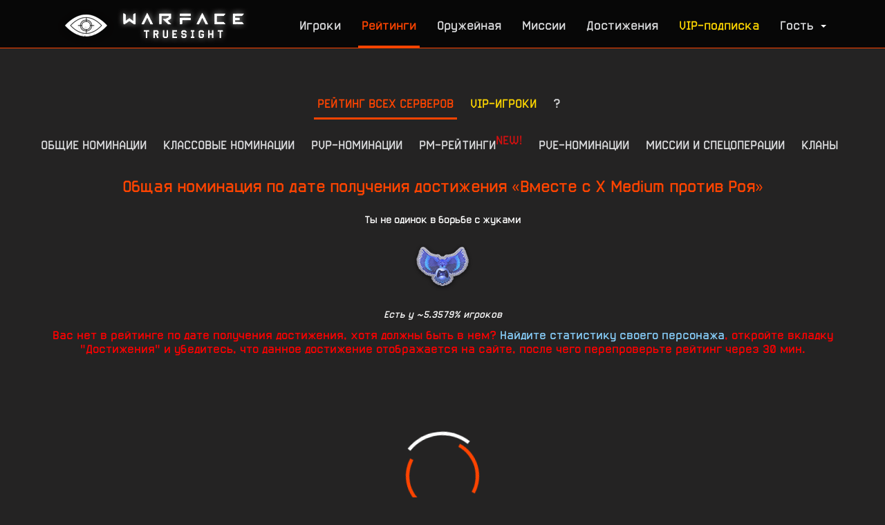

--- FILE ---
content_type: text/html; charset=UTF-8
request_url: https://wfts.su/top/achievements/13133
body_size: 12020
content:

<!DOCTYPE html>
<html>

<head>
	<meta charset="utf-8">
	<title>Warface TrueSight | Общая номинация по дате получения достижения «Вместе с X Medium против Роя»</title>
	<meta name="viewport" content="width=device-width, initial-scale=1.0, user-scalable=yes">
	<meta name="description" content="Warface TrueSight | Общая номинация по дате получения достижения «Вместе с X Medium против Роя»">
	<meta http-equiv="X-UA-Compatible" content="IE=edge">
	<meta http-equiv="cleartype" content="on">
	<meta name="MobileOptimized" content="320">
	<meta name="HandheldFriendly" content="True">
	<meta name="apple-mobile-web-app-capable" content="yes">
	<meta name="keywords" content="wfstats, wf stats, tracker, трекер, warface, true, sight, truesight, wf, stats, статистика игроков, стата, песок, профиль, шпион, api, ливы, фарм, песочница, элез, youtube, стат, рейтинг, truesite, tru site, тру, сайт, трусайт, тру сайт, варфейс">
	<meta property="og:site_name" content="Warface TrueSight">
	<meta property="og:description" content="Веб-сервис поиска расширенной статистики игроков Warface: PvP- и PvE-показатели, достижения, рейтинги и многое другое!">
	<meta property="og:image" content="https://cdn.wfts.su/ban3.jpg?1">
	<link type="image/x-icon" rel="shortcut icon" href="/favicon3.ico">
	<link type="text/css" rel="stylesheet" href="/css/style.css?5974">
	<link type="text/css" rel="stylesheet" href="/css/mobile-nav.css?6">
	<meta name="yandex-verification" content="1d73da2aa9a87db2" />
	<!-- Yandex.RTB -->
<script>window.yaContextCb=window.yaContextCb||[]</script>
<script src="https://yandex.ru/ads/system/context.js" async></script>
	<script src="https://ajax.googleapis.com/ajax/libs/jquery/2.2.2/jquery.min.js?1"></script>
	<script src="/js/AJAX.js?1"></script>
	<script src="/js/atom.js?1"></script>
	<script src="/js/LibCanvas.js?1"></script>
	<script src="/js/slideout.min.js?1"></script>
	<script src="/js/slideout-settings.js?4"></script>
	<script src="/js/responsiveslides.min.js?1"></script>
	<script src="/js/responsiveslides-settings.js?1"></script>
	<script src="/js/alerts.js?6"></script>
	<!--[if IE]>
	<script src="http://html5shiv.googlecode.com/svn/trunk/html5.js"></script>
	<![endif]-->
	<script src="//vk.com/js/api/openapi.js?140"></script>
	<script src="/js/mobile-nav.js?5" defer></script>
	
</head>

<body class="has-mobile-nav">
	<header>
		<div class="header-inner">
			<a class="brand" href="/"><img style="margin-top:-2%" src="/wfts.png" alt="Warface TrueSight"></a>

			<nav>
				<ul class="navigation-links nouser">
					<li><a href="/search" title="Поиск игроков и просмотр статистики">Игроки</a></li>
					<!--<li><a href="/clans" title="Кланы" style="color: #FFD700;">Кланы</a></li>-->
					<li><a href="/top/" title="Рейтинги по различным номинациям" class="active">Рейтинги</a></li>
					<li><a href="/armory" title="Оружие">Оружейная</a></li><li><a href="/missions" title="Миссии и спецоперации">Миссии</a></li>
					<li><a href="/achievements" title="Достижения Warface и рейтинги по их получнению среди игроков">Достижения</a></li>
					<li><a href="/vip" style="color: #FFD700 !important;" title="Приобрести VIP-подписку">VIP-подписка</a></li>
					<li><a class="js-slideout-toggle toggleMenu"><span>Гость<b class="caret"></b></span><span>Меню</span></a></li>
				</ul>
			</nav>
		</div>

	</header>
	<nav id="menu" class="slideout-menu" style="display: none;">

 		<section class="menu-section">
			<div class="menu-section-title">Вы вошли как гость</div>
			<ul class="menu-section-list">
				 <li><a href="/login" style="display: inline-block;">Вход</a> | <a href="/signup" style="display: inline-block;">Регистрация</a></li>
			</ul>
		</section>

		<section class="menu-section">
			<div class="menu-section-title">Разделы сайта</div>
			<ul class="menu-section-list">
				<li><a href="/">Главная</a></li>
				<li><a href="/search">Поиск статистики</a></li>
				<li><a href="/clan_search">Поиск кланов</a></li>
				<li><a href="/vip" style="color: #FFD700 !important;">VIP-подписка</a></li>
				<li><a href="/compare">Сравнение игроков</a></li>
				<li><a href="/match" style="color: #FFD700 !important;">Поиск по соответствию</a></li>
				<li><a href="/top/">Рейтинги игроков</a></li>
				<!-- <li><a href="/clans" style="color: #FFD700 !important;">Кланы</a></li>-->
				<li><a href="/missions">Миссии на сегодня</a></li>
				<li><a href="/maps">Карты</a></li>
				<li><a href="/armory">Оружейная</a></li>
				<li><a href="/operations">Спецоперации</a></li>
				<li><a href="/achievements">Достижения</a></li>
				<li><a href="/vip_players">VIP-игроки</a></li>
			</ul>
		</section>

		<section class="menu-section">
			<div class="menu-section-title">Рейтинги игроков</div>
			<ul class="menu-section-list">
				<li class="subtitle">Общие номинации</li>
				<li><a href="/top/rank">По опыту игры</a></li>
				<li><a href="/top/damage">По нанесенному урону</a></li>
				<li><a href="/top/undead">По воскрешаемости</a></li>

				<li class="subtitle">Классовые номинации</li>
				<li><a href="/top/ammo_restored">По пополненному БП</a></li>
				<li><a href="/top/heal">По восстановленным ОЗ</a></li>
				<li><a href="/top/resurrects">По реанимациям</a></li>
				<li><a href="/top/repair">По восстановленным ОБ</a></li>
				<li><a href="/top/claymore">По убийствам минами</a></li>

				<li class="subtitle">PvP-номинации</li>
				<li><a href="/top/pvpkills">По убийствам</a></li>
				<li><a href="/top/pvpkd">По соотношению У/С</a></li>
				<li><a href="/top/pvpstreak">По лучшей серии убийств</a></li>
				<li><a href="/top/pvpmelee">По убийствам в ближнем бою</a></li>
				<li><a href="/top/pvptks">По убийствам союзников</a></li>
				<li><a href="/top/pvpdeaths">По смертям</a></li>
				<li><a href="/top/pvpwins">По победам</a></li>
				<li><a href="/top/pvploses">По поражениям</a></li>
				<li><a href="/top/pvpkicked">По исключениям из боя</a></li>
				<li><a href="/top/pvpleaves">По покинутым боям</a></li>

				<li class="subtitle">PvE-номинации</li>
				<li><a href="/top/pvekills">По убийствам</a></li>
				<li><a href="/top/pvekd">По соотношению У/С</a></li>
				<li><a href="/top/pvestreak">По лучшей серии убийств</a></li>
				<li><a href="/top/pvemelee">По убийствам в ближнем бою</a></li>
				<li><a href="/top/pvetks">По убийствам союзников</a></li>
				<li><a href="/top/pvedeaths">По смертям</a></li>
				<li><a href="/top/pvewins">По пройденным миссиям</a></li>
				<li><a href="/top/pvekicked">По исключениям из миссий</a></li>
				<li><a href="/top/usedcoins">По использованным знакам</a></li>

				<li class="subtitle">Кланы</li>
				<li><a href="/top/old_clans">Старейшие кланы</a></li>
			</ul>
		</section>

		<section class="menu-section">
			<div class="menu-section-title">Связанные ссылки</div>
			<ul class="menu-section-list">
				<li><a href="/donate">Поддержать проект</a></li>
				<li><a href="https://vk.com/wfts_official" target="_blank">TrueSight ВКонтакте</a></li>
			</ul>
		</section>

	</nav>

	<div class="screencover" id="screencover_error" style="display: none;">
		<div class="floater"></div>
		<div class="alert" id="alert_error">

			<div class="alert-message">
				<span id="error_text"></span>
			</div>

			<div class="alert-response" id="alert_response_buttons">
				<a class="btn" id="alert_accept" onclick="closealert()">Принять</a>
			</div>

		</div>
	</div>



	
	<div class="content">
	    <div class="content-inner">
<div style='max-height: 120px; max-width: 850px; overflow: hidden; padding: 10px; position: relative; margin: 0 auto; margin-bottom: 10px'>
<!-- Yandex.RTB R-A-272616-16 -->
<div id="yandex_rtb_R-A-272616-16"></div>
<script>
window.yaContextCb.push(()=>{
	Ya.Context.AdvManager.render({
		"blockId": "R-A-272616-16",
		"renderTo": "yandex_rtb_R-A-272616-16"
	})
})
</script>
</div>

		<div class="sections">
			<a href="/top/achievements/13133" class="active">Рейтинг всех серверов</a>
			<!--<a href="/alpha_top/achievements/13133" style="opacity: 0.3;">RU</a>
			<a href="/bravo_top/achievements/13133" style="opacity: 0.3;">«Браво»</a>
			<a href="/charlie_top/achievements/13133" style="opacity: 0.3;">«Чарли»</a>-->
			<!--  -->
			<a href="/top/vip" style="color: #FFD700 !important;">VIP-игроки</a>
			<input type="checkbox" id="toggle"><label for="toggle">?</label>

			<div class="description"><p>На этой странице отображаются рейтинги в различных номинациях среди игроков, статистика которых была сохранена в базе TrueSight (то есть среди игроков, которые когда-либо были найдены через поиск). В каждой номинации учитываются игроки всех серверов, что позволяет выявить лучших из лучших среди всех игроков Warface. Также рейтинг предусматривает «антиноминации» &mdash; такие номинации, в которых выявляются «лучшие из лучших» по отрицательным показателям статистики.</p><p>Все номинации разделены по категориям в зависимости от режима игры, что позволяет определить лучших игроков как в PvP, так и в PvE. Номинации, которые отражают общий уровень игры и уровень игры за классы, вынесены отдельно.</p><p>Чтобы рейтинги были более честными, в некоторых номинациях происходит исключение игроков по определенным критериям, о чем всегда можно узнать на странице номинации. <!--Суть и описание номинаций также отражены на соответсвующих страницах.--></p><p><b style="color: #F40;">ВАЖНО!</b> В рейтинге отображается статистика игроков на момент их последнего обнаружения через страницу поиска. Таким образом, статистика в рейтинге может немного отличаться от актуальной на данный момент.</p><p>Игроки, последний поиск которых дал неудачный результат (скрытый/неактивный/несуществующий профиль), исключаются из рейтингов. Данное изменение не распространяется на рейтинг VIP-пользователей. Возврат в рейтинги осуществляется соответственно после удачного поиска.</p></div>
		</div>

<style>
.sections a {
	display: inline-block;
	margin: 0 10px 0 0;
	font-size: 1.144em;
	line-height: 30px;
	color: #DBDCDE;
	text-transform: uppercase;
	padding: 5px 5px;
}


.sections label {
	margin: 0 10px 0 0;
}

.sections input.active#common[type="radio"] ~ label[for="common"],
.sections input.active#classes[type="radio"] ~ label[for="classes"],
.sections input.active#pvp[type="radio"] ~ label[for="pvp"],
.sections input.active#pve[type="radio"] ~ label[for="pve"],
.sections input.active#clans[type="radio"] ~ label[for="clans"],
.sections input.active#special[type="radio"] ~ label[for="special"],
.sections input.active#special_missions[type="radio"] ~ label[for="special_missions"] {
	border-bottom: 3px solid #F40;
	color: #F40 !important;
	opacity: 0.9;
}

.sections input#common[type="radio"]:checked ~ label[for="common"],
.sections input#classes[type="radio"]:checked ~ label[for="classes"],
.sections input#pvp[type="radio"]:checked ~ label[for="pvp"],
.sections input#pve[type="radio"]:checked ~ label[for="pve"],
.sections input#clans[type="radio"]:checked ~ label[for="clans"],
.sections input#special[type="radio"]:checked ~ label[for="special"],
.sections input#special_missions[type="radio"]:checked ~ label[for="special_missions"] {
	border-bottom: 3px solid #F40;
	color: #F40 !important;
	opacity: 1;
}

.sections .common-nominations,
.sections .classes-nominations,
.sections .pvp-nominations,
.sections .pve-nominations,
.sections .rm-nominations,
.sections .clans-nominations,
.sections .special-nominations,
.sections .special_missions-nominations {
    display: none;
}
 
.sections input#common[type="radio"]:checked ~ .common-nominations,
.sections input#classes[type="radio"]:checked ~ .classes-nominations,
.sections input#pvp[type="radio"]:checked ~ .pvp-nominations,
.sections input#pve[type="radio"]:checked ~ .pve-nominations,
.sections input#rm[type="radio"]:checked ~ .rm-nominations,
.sections input#clans[type="radio"]:checked ~ .clans-nominations,
.sections input#special[type="radio"]:checked ~ .special-nominations,
.sections input#special_missions[type="radio"]:checked ~ .special_missions-nominations {
    display: block;
}

.sections input[type="radio"] {
	display: none;
}

@media(max-width: 900px) {
	.wrong-width { display: none; }
}
</style>

		<div class="sections wrong-width">
			<input type="radio" name="nominations" id="common"><label for="common">Общие номинации</label>
			<input type="radio" name="nominations" id="classes"><label for="classes">Классовые номинации</label>
            <input type="radio" name="nominations" id="pvp"><label for="pvp">PvP-номинации</label>
            <input type="radio" name="nominations" id="rm"><label for="rm">РМ-рейтинги<sup style="color: #d11010;">NEW!</sup></label>
			<input type="radio" name="nominations" id="pve"><label for="pve">PvE-номинации</label>
						<input type="radio" name="nominations" id="special_missions"><label for="special_missions">Миссии и спецоперации</label>
			<input type="radio" name="nominations" id="clans"><label for="clans">Кланы</label>
			

			<div class="sections common-nominations">
				<!-- <a href="/top/rank">По опыту игры</a> -->
				<a href="/top/damage">По нанесенному урону</a>
				<a href="/top/undead">По воскрешаемости</a>
				<a class="active" href="/achievements">По достижениям</a>
				<a href="/top/achievements_leaders">По игрокам-лидерам по достижениям</a>
			</div>

			<div class="sections classes-nominations">
				<a href="/top/ammo_restored">По пополненному БП</a>
				<a href="/top/heal">По восстановленным ОЗ</a>
				<a href="/top/resurrects">По реанимациям</a>
				<a href="/top/repair">По восстановленным ОБ</a>
				<a href="/top/claymore">По убийствам минами</a>
			</div>

			<div class="sections pvp-nominations">
				<a href="/top/pvpkills">По убийствам</a>
				<a href="/top/pvpkd">По соотношению У/С</a>
				<a href="/top/pvpstreak">По лучшей серии убийств</a>
				<a href="/top/pvpmelee">По убийствам в ближнем бою</a>
				<a href="/top/pvptks">По убийствам союзников</a>
				<a href="/top/pvpdeaths">По смертям</a>
				<a href="/top/pvpwins">По победам</a>
				<a href="/top/pvploses">По поражениям</a>
				<a href="/top/pvpkicked">По исключениям из боя</a>
				<a href="/top/pvpleaves">По покинутым боям</a>
			</div>

                        <div class="sections rm-nominations">
                <a href="/top/rm_kills_s8">Сезон 8 — По убийствам</a>
                <a href="/top/rm_kills_s9">Сезон 9 — По убийствам</a>
                <a href="/top/rm_kills_s10">Сезон 10 — По убийствам</a>
                <a href="/top/rm_kills_s11">Сезон 11 — По убийствам</a>
                <a href="/top/rm_kills_s12">Сезон 12 — По убийствам</a>
                <a href="/top/rm_kills_s13">Сезон 13 — По убийствам</a>
                <a href="/top/rm_kills_s14">Сезон 14 — По убийствам</a>
            </div>

			<div class="sections pve-nominations">
				<a href="/top/pvekills">По убийствам</a>
				<a href="/top/pvekd">По соотношению У/С</a>
				<a href="/top/pvestreak">По лучшей серии убийств</a>
				<a href="/top/pvemelee">По убийствам в ближнем бою</a>
				<a href="/top/pvetks">По убийствам союзников</a>
				<a href="/top/pvedeaths">По смертям</a>
				<a href="/top/pvewins">По пройденным миссиям</a>
				<a href="/top/pveloses">По проваленным миссиям</a>
				<a href="/top/pvekicked">По исключениям из миссий</a>
				<a href="/top/usedcoins">По использованным знакам</a>
				<a href="/top/pveleaves">По покинутым миссиям</a>
			</div>

			<div class="sections special_missions-nominations">
				<!--<a href="/top/trainingmissions">Тренировка</a>-->
				<a href="/top/easymissions">Легко</a>
				<a href="/top/normalmissions">Сложно</a>
				<a href="/top/hardmissions">Профи</a>
				<a href="/top/anubishard2">Затмение [профи]</a>
				<a href="/top/volcanosurvival">Вулкан [хардкор]</a>
				<a href="/top/volcanohard">Вулкан [профи]</a>
				<a href="/top/survival">Белая акула</a>
				<a href="/top/chernobylhard">Припять [профи]</a>
				<a href="/top/japanhard">Восход [профи]</a>
				<a href="/top/midgardhard">Фьорд [профи]</a>
				<!-- <a>Анубис</a>
				<a>Вулкан</a>
				<a>Ледокол</a>
				<a>Опасный эксперимент</a>
				<a>Снежный Бастион</a>
				<a>Черная акула</a> -->
			</div>

			<div class="sections clans-nominations">
				<!--<a href="/top/clans">Рейтинг кланов</a>-->
				<a href="/top/old_clans">Старейшие кланы</a>
			</div>


		</div>
<script src="/js/achievements.js?20092018"></script>

		<div class="nomination-top">
			<table>
				<thead>
					<tr>
						<td colspan="6">
							<h3>Общая номинация по дате получения достижения «Вместе с X Medium против Роя»</h3>
							<p style="margin: 0;">Ты не одинок в борьбе с жуками</p>
							
							<img src="https://cdn.wfts.su/wf_achievements/mark/challenge_mark_publisher_05.png?1" style="max-height: 100px; max-width: 600px">
							<h5 style='color: white;'><i>Есть у ~5.3579% игроков</i></h5>
							<h4 style="color: red;">Вас нет в рейтинге по дате получения достижения, хотя должны быть в нем? <a href="/search" target="_blank">Найдите статистику своего персонажа</a>, откройте вкладку "Достижения" и убедитесь, что данное достижение отображается на сайте, после чего перепроверьте рейтинг через 30 мин.</h4>
						    

						</td>
					</tr>
				</thead>

				<tbody id="load_here">
					<tr>
						<td colspan="6">
							<div class="spinner big"></div>
							<p style='text-align: center; font-size: 1.3em;'>Таблица лидеров формируется. Пожалуйста, подождите.</p>
						</td>
					</tr>
				</tbody>

			</table>
		</div>

<script>
sendPOST("id=13133", "/forms/load_top.php", function(response) {
	document.getElementById("load_here").innerHTML = response;
}, function() {
	document.getElementById("load_here").innerHTML = "<p style='margin: 50px 0; text-align: center; font-size: 1.3em; color: #F40;'>При формировании рейтинга произошла ошибка. Попробуйте обновить страницу или зайти на нее позже.</p>";
});
</script>
<script src="//yastatic.net/es5-shims/0.0.2/es5-shims.min.js"></script><script src="//yastatic.net/share2/share.js"></script>
<style>.ya-share2, .ya-share2 * {line-height: normal;text-align: center;margin: 5px;} .ya-share2__list {padding: 0 0 0; }</style>
<div class="ya-share2" data-services="vkontakte,odnoklassniki,moimir,gplus,twitter,skype" data-counter="" data-title="Warface TrueSight | Общеигровые номинации" data-description="Общая номинация по дате получения достижения «Вместе с X Medium против Роя» &mdash; сотня лучших игроков Warface и их полная статистика!" data-image="https://cdn.wfts.su/sharing/top.png"></div>

<script>
$(function() {
	$(window).scroll(function() {
		if($(this).scrollTop() != 0) {
			$('#toTop').fadeIn();
		} else {
			$('#toTop').fadeOut();
 		}
 	});
 
	$('#toTop').click(function() {
		$('body,html').animate({scrollTop:0},800);
	});
});
</script>

<style>
#toTop {
	display: none;
	position: fixed;
	bottom: 10px;
	right: 10px;
	width: 100px;
	height: 30px;
	text-align: center;
	cursor: pointer;
	color: #333;
	font-size: 90%;
	line-height: 28px;
	border: 1px solid #ccc;
	background: #f7f7f7;
}
</style>

<div id="toTop">Наверх</div>
        </div>
	</div>
		
		

	<footer>
		<div class="footer-inner">
<div style="max-height: 200px; max-width: 820px; padding: 15px; margin: 0 auto;">
<!-- Yandex.RTB R-A-272616-9 -->
<div id="yandex_rtb_R-A-272616-9"></div>
<script type="text/javascript">
    (function(w, d, n, s, t) {
        w[n] = w[n] || [];
        w[n].push(function() {
            Ya.Context.AdvManager.render({
                blockId: "R-A-272616-9",
                renderTo: "yandex_rtb_R-A-272616-9",
                async: true
            });
        });
        t = d.getElementsByTagName("script")[0];
        s = d.createElement("script");
        s.type = "text/javascript";
        s.src = "//an.yandex.ru/system/context.js";
        s.async = true;
        t.parentNode.insertBefore(s, t);
    })(this, this.document, "yandexContextAsyncCallbacks");
</script>
</div>
			<div class="related">			
				<div class="official-warface">
					<a href="https://ru.warface.com/" target="_blank" title="Сайт игры Warface"><img src="https://cdn.wfts.su/Warface.png?2" alt="Official Warface web-site"></a>
				</div>

				<div class="manul">
					<a href="https://wfts.su/clans/alpha/%D0%9C%D0%B0%D0%BD%D1%83%D0%BB/members" target="_blank" title="Страница клана Манул"><img src="https://cdn.wfts.su/Manul.png?1" alt="Manul official web-site"></a>
				</div>

				<div class="feedback">
					<p class="copyright">&copy; Warface TrueSight | 2015 &mdash; 2026</p>
					<p class="email">Тех. поддержка: <a href="https://vk.me/wfts_official" target="_blank">в ВК</a>, <a href="https://t.me/warface_truesight">в Telegram</a></p>
					<p class="email">Почта: feedback@wfts.su</p>
					<p class="social" style="display: flex">
						<a href="https://vk.com/wfts_official" target="_blank" title="Официальная группа ВКонтакте"><img src="https://cdn.wfts.su/vk.png?1" alt="Official VK group"></a>
						<a href="https://t.me/warface_truesight" target="_blank"><img width="32" height="32" src="https://cdn.wfts.su/telegram.png?1" alt="Telegram"></a></a>
					</p>
				</div>
			</div>

			<div style="clear: both; height: 40px;"></div>
			<div class="description" style="color: #ababab;font-size: 12px;">Warface TrueSight — первый tracker игроков Warface, позволяющий детально увидеть всю информацию об игровом снаряжении, миссиях и игроках, их историю матчей и полученные достижения.</div>
			<div class="description" style="color: #ababab;font-size: 12px;">All rights reserved. All trademarks are the property of their respective owners.</div>
			<div style="clear: both; height: 40px;"></div>

			<div class="counter">
				<script>document.write("<a href='//www.liveinternet.ru/click' "+"target=_blank><img src='//counter.yadro.ru/hit?t11.6;r"+escape(document.referrer)+((typeof(screen)=="undefined")?"":";s"+screen.width+"*"+screen.height+"*"+(screen.colorDepth?screen.colorDepth:screen.pixelDepth))+";u"+escape(document.URL)+";h"+escape(document.title.substring(0,80))+";"+Math.random()+"' alt='' title='LiveInternet: показано число просмотров за 24"+" часа, посетителей за 24 часа и за сегодня' "+"border='0' width='88' height='31'><\/a>")</script>
			</div>

		</div>
	</footer>

<!-- Yandex.Metrika counter -->
<script type="text/javascript" >
   (function(m,e,t,r,i,k,a){m[i]=m[i]||function(){(m[i].a=m[i].a||[]).push(arguments)};
   m[i].l=1*new Date();k=e.createElement(t),a=e.getElementsByTagName(t)[0],k.async=1,k.src=r,a.parentNode.insertBefore(k,a)})
   (window, document, "script", "https://mc.yandex.ru/metrika/tag.js", "ym");

   ym(51768998, "init", {
        id:51768998,
        clickmap:true,
        trackLinks:true,
        accurateTrackBounce:true,
        webvisor:true
   });
</script>
<noscript><div><img src="https://mc.yandex.ru/watch/51768998" style="position:absolute; left:-9999px;" alt="" /></div></noscript>
<!-- /Yandex.Metrika counter -->
<!-- Google tag (gtag.js) -->
<script async src="https://www.googletagmanager.com/gtag/js?id=G-TF2D31P0SP"></script>
<script>
  window.dataLayer = window.dataLayer || [];
  function gtag(){dataLayer.push(arguments);}
  gtag('js', new Date());

  gtag('config', 'G-TF2D31P0SP');
</script>






	<div id="panel" style="display: none;"></div>

<!-- Mobile Bottom Navigation -->
<nav class="mobile-bottom-nav">
    <ul class="mobile-bottom-nav__items">
        <li class="mobile-bottom-nav__item">
            <a href="/search" class="mobile-bottom-nav__link">
                <span class="mobile-bottom-nav__icon">
                    <svg viewBox="0 0 24 24"><path d="M15.5 14h-.79l-.28-.27C15.41 12.59 16 11.11 16 9.5 16 5.91 13.09 3 9.5 3S3 5.91 3 9.5 5.91 16 9.5 16c1.61 0 3.09-.59 4.23-1.57l.27.28v.79l5 4.99L20.49 19l-4.99-5zm-6 0C7.01 14 5 11.99 5 9.5S7.01 5 9.5 5 14 7.01 14 9.5 11.99 14 9.5 14z"/></svg>
                </span>
                <span class="mobile-bottom-nav__label">Поиск</span>
            </a>
        </li>
        <li class="mobile-bottom-nav__item">
            <a href="/top/" class="mobile-bottom-nav__link">
                <span class="mobile-bottom-nav__icon">
                    <svg viewBox="0 0 24 24"><path d="M7.5 21H2V9h5.5v12zm7.25-18h-5.5v18h5.5V3zM22 11h-5.5v10H22V11z"/></svg>
                </span>
                <span class="mobile-bottom-nav__label">Рейтинги</span>
            </a>
        </li>
        <li class="mobile-bottom-nav__item">
            <a href="/missions" class="mobile-bottom-nav__link">
                <span class="mobile-bottom-nav__icon">
                    <svg viewBox="0 0 24 24"><path d="M19 3H5c-1.1 0-2 .9-2 2v14c0 1.1.9 2 2 2h14c1.1 0 2-.9 2-2V5c0-1.1-.9-2-2-2zm-5 14H7v-2h7v2zm3-4H7v-2h10v2zm0-4H7V7h10v2z"/></svg>
                </span>
                <span class="mobile-bottom-nav__label">Миссии</span>
            </a>
        </li>
        <li class="mobile-bottom-nav__item">
            <a href="/armory" class="mobile-bottom-nav__link">
                <span class="mobile-bottom-nav__icon">
                    <svg viewBox="0 0 24 24"><path d="M7 5h10v2h2V3c0-1.1-.9-2-2-2H7c-1.1 0-2 .9-2 2v4h2V5zm8.41 11.59L20 12l-4.59-4.59L14 8.83 17.17 12 14 15.17l1.41 1.42zM10 15.17L6.83 12 10 8.83 8.59 7.41 4 12l4.59 4.59L10 15.17zM17 19H7v-2H5v4c0 1.1.9 2 2 2h10c1.1 0 2-.9 2-2v-4h-2v2z"/></svg>
                </span>
                <span class="mobile-bottom-nav__label">Оружие</span>
            </a>
        </li>
        <li class="mobile-bottom-nav__item">
            <a href="#" class="mobile-bottom-nav__link mobile-bottom-nav__link--more">
                <span class="mobile-bottom-nav__icon">
                    <svg viewBox="0 0 24 24"><path d="M6 10c-1.1 0-2 .9-2 2s.9 2 2 2 2-.9 2-2-.9-2-2-2zm12 0c-1.1 0-2 .9-2 2s.9 2 2 2 2-.9 2-2-.9-2-2-2zm-6 0c-1.1 0-2 .9-2 2s.9 2 2 2 2-.9 2-2-.9-2-2-2z"/></svg>
                </span>
                <span class="mobile-bottom-nav__label">Ещё</span>
            </a>
        </li>
    </ul>
</nav>

<!-- More Menu Overlay -->
<div class="mobile-more-menu__overlay"></div>

<!-- More Menu Panel -->
<div class="mobile-more-menu">
    <div class="mobile-more-menu__header">
        <span class="mobile-more-menu__title">Меню</span>
        <button class="mobile-more-menu__close">
            <svg width="20" height="20" viewBox="0 0 24 24" fill="currentColor"><path d="M19 6.41L17.59 5 12 10.59 6.41 5 5 6.41 10.59 12 5 17.59 6.41 19 12 13.41 17.59 19 19 17.59 13.41 12z"/></svg>
        </button>
    </div>
    
    <a href="/login" class="mobile-more-menu__user">
        <div class="mobile-more-menu__user-avatar">Г</div>
        <div class="mobile-more-menu__user-info">
            <div class="mobile-more-menu__user-name">Гость</div>
            <div class="mobile-more-menu__user-status"></div>
        </div>
    </a>

    <div class="mobile-more-menu__section">
        <div class="mobile-more-menu__section-title">Разделы</div>
        <ul class="mobile-more-menu__list">
            <li class="mobile-more-menu__item"><a href="/" class="mobile-more-menu__link"><span class="mobile-more-menu__link-icon"><svg viewBox="0 0 24 24"><path d="M10 20v-6h4v6h5v-8h3L12 3 2 12h3v8z"/></svg></span>Главная</a></li>
            <li class="mobile-more-menu__item"><a href="/clan_search" class="mobile-more-menu__link"><span class="mobile-more-menu__link-icon"><svg viewBox="0 0 24 24"><path d="M16 11c1.66 0 2.99-1.34 2.99-3S17.66 5 16 5c-1.66 0-3 1.34-3 3s1.34 3 3 3zm-8 0c1.66 0 2.99-1.34 2.99-3S9.66 5 8 5C6.34 5 5 6.34 5 8s1.34 3 3 3zm0 2c-2.33 0-7 1.17-7 3.5V19h14v-2.5c0-2.33-4.67-3.5-7-3.5zm8 0c-.29 0-.62.02-.97.05 1.16.84 1.97 1.97 1.97 3.45V19h6v-2.5c0-2.33-4.67-3.5-7-3.5z"/></svg></span>Поиск кланов</a></li>
            <li class="mobile-more-menu__item"><a href="/compare" class="mobile-more-menu__link mobile-more-menu__link--vip"><span class="mobile-more-menu__link-icon"><svg viewBox="0 0 24 24"><path d="M10 3H5c-1.1 0-2 .9-2 2v14c0 1.1.9 2 2 2h5v2h2V1h-2v2zm0 15H5l5-6v6zm9-15h-5v2h5v13l-5-6v9h5c1.1 0 2-.9 2-2V5c0-1.1-.9-2-2-2z"/></svg></span>Сравнение</a></li>
            <li class="mobile-more-menu__item"><a href="/vip" class="mobile-more-menu__link mobile-more-menu__link--vip"><span class="mobile-more-menu__link-icon"><svg viewBox="0 0 24 24"><path d="M12 17.27L18.18 21l-1.64-7.03L22 9.24l-7.19-.61L12 2 9.19 8.63 2 9.24l5.46 4.73L5.82 21z"/></svg></span>VIP-подписка</a></li>
            <li class="mobile-more-menu__item"><a href="/achievements" class="mobile-more-menu__link"><span class="mobile-more-menu__link-icon"><svg viewBox="0 0 24 24"><path d="M19 5h-2V3H7v2H5c-1.1 0-2 .9-2 2v1c0 2.55 1.92 4.63 4.39 4.94.63 1.5 1.98 2.63 3.61 2.96V19H7v2h10v-2h-4v-3.1c1.63-.33 2.98-1.46 3.61-2.96C19.08 12.63 21 10.55 21 8V7c0-1.1-.9-2-2-2zM5 8V7h2v3.82C5.84 10.4 5 9.3 5 8zm14 0c0 1.3-.84 2.4-2 2.82V7h2v1z"/></svg></span>Достижения</a></li>
            <li class="mobile-more-menu__item"><a href="/maps" class="mobile-more-menu__link"><span class="mobile-more-menu__link-icon"><svg viewBox="0 0 24 24"><path d="M20.5 3l-.16.03L15 5.1 9 3 3.36 4.9c-.21.07-.36.25-.36.48V20.5c0 .28.22.5.5.5l.16-.03L9 18.9l6 2.1 5.64-1.9c.21-.07.36-.25.36-.48V3.5c0-.28-.22-.5-.5-.5zM15 19l-6-2.11V5l6 2.11V19z"/></svg></span>Карты</a></li>
            <li class="mobile-more-menu__item"><a href="/operations" class="mobile-more-menu__link"><span class="mobile-more-menu__link-icon"><svg viewBox="0 0 24 24"><path d="M12 2C6.48 2 2 6.48 2 12s4.48 10 10 10 10-4.48 10-10S17.52 2 12 2zm-2 15l-5-5 1.41-1.41L10 14.17l7.59-7.59L19 8l-9 9z"/></svg></span>Спецоперации</a></li>
            <li class="mobile-more-menu__item"><a href="/vip_players" class="mobile-more-menu__link"><span class="mobile-more-menu__link-icon"><svg viewBox="0 0 24 24"><path d="M16 11c1.66 0 2.99-1.34 2.99-3S17.66 5 16 5s-3 1.34-3 3 1.34 3 3 3zm-8 0c1.66 0 2.99-1.34 2.99-3S9.66 5 8 5 5 6.34 5 8s1.34 3 3 3zm0 2c-2.33 0-7 1.17-7 3.5V19h14v-2.5c0-2.33-4.67-3.5-7-3.5z"/></svg></span>VIP-игроки</a></li>
            
        </ul>
    </div>

    <div class="mobile-more-menu__section">
        <div class="mobile-more-menu__section-title">Аккаунт</div>
        <ul class="mobile-more-menu__list">
            
            <li class="mobile-more-menu__item"><a href="/login" class="mobile-more-menu__link"><span class="mobile-more-menu__link-icon"><svg viewBox="0 0 24 24"><path d="M11 7L9.6 8.4l2.6 2.6H2v2h10.2l-2.6 2.6L11 17l5-5-5-5zm9 12h-8v2h8c1.1 0 2-.9 2-2V5c0-1.1-.9-2-2-2h-8v2h8v14z"/></svg></span>Вход</a></li><li class="mobile-more-menu__item"><a href="/signup" class="mobile-more-menu__link"><span class="mobile-more-menu__link-icon"><svg viewBox="0 0 24 24"><path d="M15 12c2.21 0 4-1.79 4-4s-1.79-4-4-4-4 1.79-4 4 1.79 4 4 4zm-9-2V7H4v3H1v2h3v3h2v-3h3v-2H6zm9 4c-2.67 0-8 1.34-8 4v2h16v-2c0-2.66-5.33-4-8-4z"/></svg></span>Регистрация</a></li>
            
        </ul>
    </div>

    <div class="mobile-more-menu__section">
        <div class="mobile-more-menu__section-title">Связь</div>
        <ul class="mobile-more-menu__list">
            <li class="mobile-more-menu__item"><a href="/donate" class="mobile-more-menu__link"><span class="mobile-more-menu__link-icon"><svg viewBox="0 0 24 24"><path d="M12 21.35l-1.45-1.32C5.4 15.36 2 12.28 2 8.5 2 5.42 4.42 3 7.5 3c1.74 0 3.41.81 4.5 2.09C13.09 3.81 14.76 3 16.5 3 19.58 3 22 5.42 22 8.5c0 3.78-3.4 6.86-8.55 11.54L12 21.35z"/></svg></span>Поддержать проект</a></li>
            <li class="mobile-more-menu__item"><a href="https://vk.com/wfts_official" target="_blank" class="mobile-more-menu__link"><span class="mobile-more-menu__link-icon"><svg viewBox="0 0 24 24"><path d="M15.684 0H8.316C1.592 0 0 1.592 0 8.316v7.368C0 22.408 1.592 24 8.316 24h7.368C22.408 24 24 22.408 24 15.684V8.316C24 1.592 22.408 0 15.684 0zm3.692 17.123h-1.744c-.66 0-.864-.525-2.05-1.727-1.033-1-1.49-1.135-1.744-1.135-.356 0-.458.102-.458.593v1.575c0 .424-.135.678-1.253.678-1.846 0-3.896-1.118-5.335-3.202C4.624 10.857 4 8.64 4 8.153c0-.254.102-.491.593-.491h1.744c.44 0 .61.203.78.678.847 2.49 2.27 4.675 2.862 4.675.22 0 .322-.102.322-.66V9.721c-.068-1.186-.695-1.287-.695-1.71 0-.203.17-.407.44-.407h2.744c.373 0 .508.203.508.644v3.49c0 .372.17.508.271.508.22 0 .407-.136.813-.542 1.27-1.422 2.168-3.624 2.168-3.624.119-.254.322-.491.762-.491h1.744c.525 0 .644.27.525.644-.22 1.017-2.354 4.031-2.354 4.031-.186.305-.254.44 0 .78.186.254.796.779 1.203 1.253.745.847 1.32 1.558 1.473 2.05.17.491-.085.745-.576.745z"/></svg></span>Мы ВКонтакте</a></li>
            <li class="mobile-more-menu__item"><a href="https://t.me/warface_truesight" target="_blank" class="mobile-more-menu__link"><span class="mobile-more-menu__link-icon"><svg viewBox="0 0 24 24"><path d="M11.944 0A12 12 0 0 0 0 12a12 12 0 0 0 12 12 12 12 0 0 0 12-12A12 12 0 0 0 12 0a12 12 0 0 0-.056 0zm4.962 7.224c.1-.002.321.023.465.14a.506.506 0 0 1 .171.325c.016.093.036.306.02.472-.18 1.898-.962 6.502-1.36 8.627-.168.9-.499 1.201-.82 1.23-.696.065-1.225-.46-1.9-.902-1.056-.693-1.653-1.124-2.678-1.8-1.185-.78-.417-1.21.258-1.91.177-.184 3.247-2.977 3.307-3.23.007-.032.014-.15-.056-.212s-.174-.041-.249-.024c-.106.024-1.793 1.14-5.061 3.345-.48.33-.913.49-1.302.48-.428-.008-1.252-.241-1.865-.44-.752-.245-1.349-.374-1.297-.789.027-.216.325-.437.893-.663 3.498-1.524 5.83-2.529 6.998-3.014 3.332-1.386 4.025-1.627 4.476-1.635z"/></svg></span>Telegram</a></li>
        </ul>
    </div>
</div>
<!-- End Mobile Bottom Navigation -->
</body>
</html>

--- FILE ---
content_type: text/html; charset=UTF-8
request_url: https://wfts.su/forms/load_top.php
body_size: 5560
content:

	 			<tr class="header">
					<th class="position">#</th>
					<th class="server">Сервер</th>
					<th class="rank">Звание</th>
					<th class="nickname">Позывной</th>
					<th class="clan">Клан</th>
					<th class="date">Дата получения</th>
				</tr>
				<tr class="position_1">
					<td class="position">1</td>
					<td class="server">RU</a></td>
					<td class="rank"><span style="background-position: 0 calc((1 - 100)*32px);"></span></td>
					<td class="nickname"><a href="/profile/Мотивирующий" target="_blank">Мотивирующий</a></td>
					<td class="clan"><span>Клан: </span><a href="/clan_members/СОСАЧИ" target="_blank">СОСАЧИ</a></td>
					<td class="date"><span>Дата получения: </span>25.11.2020, 20:17:18</td>
				</tr>

				<tr class="position_2">
					<td class="position">2</td>
					<td class="server">RU</a></td>
					<td class="rank"><span style="background-position: 0 calc((1 - 100)*32px);"></span></td>
					<td class="nickname"><a href="/profile/НетЭмпатии" target="_blank">НетЭмпатии</a></td>
					<td class="clan"><span>Клан: </span><a href="/clan_members/Анестезия" target="_blank">Анестезия</a></td>
					<td class="date"><span>Дата получения: </span>25.11.2020, 20:17:38</td>
				</tr>

				<tr class="position_3">
					<td class="position">3</td>
					<td class="server">RU</a></td>
					<td class="rank"><span style="background-position: 0 calc((1 - 100)*32px);"></span></td>
					<td class="nickname"><a href="/profile/МайорНечаев" target="_blank">МайорНечаев</a></td>
					<td class="clan"><span>Клан: </span><a href="/clan_members/ТнеВоу5" target="_blank">ТнеВоу5</a></td>
					<td class="date"><span>Дата получения: </span>25.11.2020, 20:17:45</td>
				</tr>

				<tr class="position_4">
					<td class="position">4</td>
					<td class="server">RU</a></td>
					<td class="rank"><span style="background-position: 0 calc((1 - 100)*32px);"></span></td>
					<td class="nickname"><a href="/profile/Уолгар" target="_blank">Уолгар</a></td>
					<td class="clan"><span>Клан: </span><a href="/clan_members/Шоуменн" target="_blank">Шоуменн</a></td>
					<td class="date"><span>Дата получения: </span>25.11.2020, 20:17:49</td>
				</tr>

				<tr class="position_5">
					<td class="position">5</td>
					<td class="server">RU</a></td>
					<td class="rank"><span style="background-position: 0 calc((1 - 76)*32px);"></span></td>
					<td class="nickname"><a href="/profile/Эйстрил" target="_blank">Эйстрил</a></td>
					<td class="clan"><span>Клан: </span><a href="/clan_members/" target="_blank"></a></td>
					<td class="date"><span>Дата получения: </span>25.11.2020, 20:17:50</td>
				</tr>

				<tr class="position_6">
					<td class="position">6</td>
					<td class="server">RU</a></td>
					<td class="rank"><span style="background-position: 0 calc((1 - 100)*32px);"></span></td>
					<td class="nickname"><a href="/profile/Энкас" target="_blank">Энкас</a></td>
					<td class="clan"><span>Клан: </span><a href="/clan_members/ОПГ_Варяги" target="_blank">ОПГ_Варяги</a></td>
					<td class="date"><span>Дата получения: </span>25.11.2020, 20:18:14</td>
				</tr>

				<tr class="position_7">
					<td class="position">7</td>
					<td class="server">RU</a></td>
					<td class="rank"><span style="background-position: 0 calc((1 - 100)*32px);"></span></td>
					<td class="nickname"><a href="/profile/ГАРУН-737" target="_blank">ГАРУН-737</a></td>
					<td class="clan"><span>Клан: </span><a href="/clan_members/" target="_blank"></a></td>
					<td class="date"><span>Дата получения: </span>25.11.2020, 20:18:30</td>
				</tr>

				<tr class="position_8">
					<td class="position">8</td>
					<td class="server">RU</a></td>
					<td class="rank"><span style="background-position: 0 calc((1 - 100)*32px);"></span></td>
					<td class="nickname"><a href="/profile/Боец46300650" target="_blank">Боец46300650</a></td>
					<td class="clan"><span>Клан: </span><a href="/clan_members/" target="_blank"></a></td>
					<td class="date"><span>Дата получения: </span>25.11.2020, 20:18:33</td>
				</tr>

				<tr class="position_9">
					<td class="position">9</td>
					<td class="server">RU</a></td>
					<td class="rank"><span style="background-position: 0 calc((1 - 100)*32px);"></span></td>
					<td class="nickname"><a href="/profile/Магистр_896" target="_blank">Магистр_896</a></td>
					<td class="clan"><span>Клан: </span><a href="/clan_members/Каэахстан" target="_blank">Каэахстан</a></td>
					<td class="date"><span>Дата получения: </span>25.11.2020, 20:18:34</td>
				</tr>

				<tr class="position_10">
					<td class="position">10</td>
					<td class="server">RU</a></td>
					<td class="rank"><span style="background-position: 0 calc((1 - 100)*32px);"></span></td>
					<td class="nickname"><a href="/profile/Асмито" target="_blank">Асмито</a></td>
					<td class="clan"><span>Клан: </span><a href="/clan_members/" target="_blank"></a></td>
					<td class="date"><span>Дата получения: </span>25.11.2020, 20:18:37</td>
				</tr>

				<tr class="position_11">
					<td class="position">11</td>
					<td class="server">RU</a></td>
					<td class="rank"><span style="background-position: 0 calc((1 - 100)*32px);"></span></td>
					<td class="nickname"><a href="/profile/Любитель-Коней" target="_blank">Любитель-Коней</a></td>
					<td class="clan"><span>Клан: </span><a href="/clan_members/СтритФокс" target="_blank">СтритФокс</a></td>
					<td class="date"><span>Дата получения: </span>25.11.2020, 20:19:07</td>
				</tr>

				<tr class="position_12">
					<td class="position">12</td>
					<td class="server">RU</a></td>
					<td class="rank"><span style="background-position: 0 calc((1 - 100)*32px);"></span></td>
					<td class="nickname"><a href="/profile/___Кирито___" target="_blank">___Кирито___</a></td>
					<td class="clan"><span>Клан: </span><a href="/clan_members/Аквилон" target="_blank">Аквилон</a></td>
					<td class="date"><span>Дата получения: </span>25.11.2020, 20:19:11</td>
				</tr>

				<tr class="position_13">
					<td class="position">13</td>
					<td class="server">RU</a></td>
					<td class="rank"><span style="background-position: 0 calc((1 - 100)*32px);"></span></td>
					<td class="nickname"><a href="/profile/Плэйс" target="_blank">Плэйс</a></td>
					<td class="clan"><span>Клан: </span><a href="/clan_members/Аксела" target="_blank">Аксела</a></td>
					<td class="date"><span>Дата получения: </span>25.11.2020, 20:19:13</td>
				</tr>

				<tr class="position_14">
					<td class="position">14</td>
					<td class="server">RU</a></td>
					<td class="rank"><span style="background-position: 0 calc((1 - 100)*32px);"></span></td>
					<td class="nickname"><a href="/profile/Хантер-Хаоса" target="_blank">Хантер-Хаоса</a></td>
					<td class="clan"><span>Клан: </span><a href="/clan_members/ЮТУБ_ЛАЛКОМ" target="_blank">ЮТУБ_ЛАЛКОМ</a></td>
					<td class="date"><span>Дата получения: </span>25.11.2020, 20:19:29</td>
				</tr>

				<tr class="position_15">
					<td class="position">15</td>
					<td class="server">RU</a></td>
					<td class="rank"><span style="background-position: 0 calc((1 - 100)*32px);"></span></td>
					<td class="nickname"><a href="/profile/Холодный" target="_blank">Холодный</a></td>
					<td class="clan"><span>Клан: </span><a href="/clan_members/Соулмэйт" target="_blank">Соулмэйт</a></td>
					<td class="date"><span>Дата получения: </span>25.11.2020, 20:19:40</td>
				</tr>

				<tr class="position_16">
					<td class="position">16</td>
					<td class="server">RU</a></td>
					<td class="rank"><span style="background-position: 0 calc((1 - 100)*32px);"></span></td>
					<td class="nickname"><a href="/profile/Измученный" target="_blank">Измученный</a></td>
					<td class="clan"><span>Клан: </span><a href="/clan_members/" target="_blank"></a></td>
					<td class="date"><span>Дата получения: </span>25.11.2020, 20:20:10</td>
				</tr>

				<tr class="position_17">
					<td class="position">17</td>
					<td class="server">RU</a></td>
					<td class="rank"><span style="background-position: 0 calc((1 - 100)*32px);"></span></td>
					<td class="nickname"><a href="/profile/Ховикс" target="_blank">Ховикс</a></td>
					<td class="clan"><span>Клан: </span><a href="/clan_members/СтритФокс" target="_blank">СтритФокс</a></td>
					<td class="date"><span>Дата получения: </span>25.11.2020, 20:20:41</td>
				</tr>

				<tr class="position_18">
					<td class="position">18</td>
					<td class="server">RU</a></td>
					<td class="rank"><span style="background-position: 0 calc((1 - 100)*32px);"></span></td>
					<td class="nickname"><a href="/profile/0.-._АндреЙ_.-.0" target="_blank">0.-._АндреЙ_.-.0</a></td>
					<td class="clan"><span>Клан: </span><a href="/clan_members/РвемПИРАНЬЯ" target="_blank">РвемПИРАНЬЯ</a></td>
					<td class="date"><span>Дата получения: </span>25.11.2020, 20:21:08</td>
				</tr>

				<tr class="position_19">
					<td class="position">19</td>
					<td class="server">RU</a></td>
					<td class="rank"><span style="background-position: 0 calc((1 - 100)*32px);"></span></td>
					<td class="nickname"><a href="/profile/Сильвестр_Трон" target="_blank">Сильвестр_Трон</a></td>
					<td class="clan"><span>Клан: </span><a href="/clan_members/Стопарик" target="_blank">Стопарик</a></td>
					<td class="date"><span>Дата получения: </span>25.11.2020, 20:22:12</td>
				</tr>

				<tr class="position_20">
					<td class="position">20</td>
					<td class="server">RU</a></td>
					<td class="rank"><span style="background-position: 0 calc((1 - 100)*32px);"></span></td>
					<td class="nickname"><a href="/profile/мороз02000" target="_blank">мороз02000</a></td>
					<td class="clan"><span>Клан: </span><a href="/clan_members/___Возрождение__" target="_blank">___Возрождение__</a></td>
					<td class="date"><span>Дата получения: </span>25.11.2020, 20:22:19</td>
				</tr>

				<tr class="position_21">
					<td class="position">21</td>
					<td class="server">RU</a></td>
					<td class="rank"><span style="background-position: 0 calc((1 - 100)*32px);"></span></td>
					<td class="nickname"><a href="/profile/Фрайзел" target="_blank">Фрайзел</a></td>
					<td class="clan"><span>Клан: </span><a href="/clan_members/Имидж" target="_blank">Имидж</a></td>
					<td class="date"><span>Дата получения: </span>25.11.2020, 20:23:07</td>
				</tr>

				<tr class="position_22">
					<td class="position">22</td>
					<td class="server">RU</a></td>
					<td class="rank"><span style="background-position: 0 calc((1 - 100)*32px);"></span></td>
					<td class="nickname"><a href="/profile/Грешно" target="_blank">Грешно</a></td>
					<td class="clan"><span>Клан: </span><a href="/clan_members/КиллингИндастри" target="_blank">КиллингИндастри</a></td>
					<td class="date"><span>Дата получения: </span>25.11.2020, 20:23:16</td>
				</tr>

				<tr class="position_23">
					<td class="position">23</td>
					<td class="server">RU</a></td>
					<td class="rank"><span style="background-position: 0 calc((1 - 100)*32px);"></span></td>
					<td class="nickname"><a href="/profile/.Пивчанский" target="_blank">.Пивчанский</a></td>
					<td class="clan"><span>Клан: </span><a href="/clan_members/СэинтДевилс" target="_blank">СэинтДевилс</a></td>
					<td class="date"><span>Дата получения: </span>25.11.2020, 20:24:08</td>
				</tr>

				<tr class="position_24">
					<td class="position">24</td>
					<td class="server">RU</a></td>
					<td class="rank"><span style="background-position: 0 calc((1 - 71)*32px);"></span></td>
					<td class="nickname"><a href="/profile/_а_г_е_н_т_007_" target="_blank">_а_г_е_н_т_007_</a></td>
					<td class="clan"><span>Клан: </span><a href="/clan_members/" target="_blank"></a></td>
					<td class="date"><span>Дата получения: </span>25.11.2020, 20:24:20</td>
				</tr>

				<tr class="position_25">
					<td class="position">25</td>
					<td class="server">RU</a></td>
					<td class="rank"><span style="background-position: 0 calc((1 - 99)*32px);"></span></td>
					<td class="nickname"><a href="/profile/Утрись_Ты_Умер" target="_blank">Утрись_Ты_Умер</a></td>
					<td class="clan"><span>Клан: </span><a href="/clan_members/Сэйшен" target="_blank">Сэйшен</a></td>
					<td class="date"><span>Дата получения: </span>25.11.2020, 20:25:37</td>
				</tr>

				<tr class="position_26">
					<td class="position">26</td>
					<td class="server">RU</a></td>
					<td class="rank"><span style="background-position: 0 calc((1 - 96)*32px);"></span></td>
					<td class="nickname"><a href="/profile/Нейборн" target="_blank">Нейборн</a></td>
					<td class="clan"><span>Клан: </span><a href="/clan_members/" target="_blank"></a></td>
					<td class="date"><span>Дата получения: </span>25.11.2020, 20:26:12</td>
				</tr>

				<tr class="position_27">
					<td class="position">27</td>
					<td class="server">RU</a></td>
					<td class="rank"><span style="background-position: 0 calc((1 - 100)*32px);"></span></td>
					<td class="nickname"><a href="/profile/МС-Серёга" target="_blank">МС-Серёга</a></td>
					<td class="clan"><span>Клан: </span><a href="/clan_members/Элита" target="_blank">Элита</a></td>
					<td class="date"><span>Дата получения: </span>25.11.2020, 20:26:13</td>
				</tr>

				<tr class="position_28">
					<td class="position">28</td>
					<td class="server">RU</a></td>
					<td class="rank"><span style="background-position: 0 calc((1 - 100)*32px);"></span></td>
					<td class="nickname"><a href="/profile/Бингобит53рус" target="_blank">Бингобит53рус</a></td>
					<td class="clan"><span>Клан: </span><a href="/clan_members/Охрана_ЛоуТАВ" target="_blank">Охрана_ЛоуТАВ</a></td>
					<td class="date"><span>Дата получения: </span>25.11.2020, 20:26:20</td>
				</tr>

				<tr class="position_29">
					<td class="position">29</td>
					<td class="server">RU</a></td>
					<td class="rank"><span style="background-position: 0 calc((1 - 100)*32px);"></span></td>
					<td class="nickname"><a href="/profile/Подчиняющиеся" target="_blank">Подчиняющиеся</a></td>
					<td class="clan"><span>Клан: </span><a href="/clan_members/СкучноЛюбитьОдну" target="_blank">СкучноЛюбитьОдну</a></td>
					<td class="date"><span>Дата получения: </span>25.11.2020, 20:26:28</td>
				</tr>

				<tr class="position_30">
					<td class="position">30</td>
					<td class="server">RU</a></td>
					<td class="rank"><span style="background-position: 0 calc((1 - 100)*32px);"></span></td>
					<td class="nickname"><a href="/profile/Х-медиум" target="_blank">Х-медиум</a></td>
					<td class="clan"><span>Клан: </span><a href="/clan_members/Имидж" target="_blank">Имидж</a></td>
					<td class="date"><span>Дата получения: </span>25.11.2020, 20:26:31</td>
				</tr>

				<tr class="position_31">
					<td class="position">31</td>
					<td class="server">RU</a></td>
					<td class="rank"><span style="background-position: 0 calc((1 - 100)*32px);"></span></td>
					<td class="nickname"><a href="/profile/Станкс" target="_blank">Станкс</a></td>
					<td class="clan"><span>Клан: </span><a href="/clan_members/Трикстеры" target="_blank">Трикстеры</a></td>
					<td class="date"><span>Дата получения: </span>25.11.2020, 20:26:48</td>
				</tr>

				<tr class="position_32">
					<td class="position">32</td>
					<td class="server">RU</a></td>
					<td class="rank"><span style="background-position: 0 calc((1 - 100)*32px);"></span></td>
					<td class="nickname"><a href="/profile/...ВОДЯНОЙ.." target="_blank">...ВОДЯНОЙ..</a></td>
					<td class="clan"><span>Клан: </span><a href="/clan_members/__Н2.О__" target="_blank">__Н2.О__</a></td>
					<td class="date"><span>Дата получения: </span>25.11.2020, 20:27:10</td>
				</tr>

				<tr class="position_33">
					<td class="position">33</td>
					<td class="server">RU</a></td>
					<td class="rank"><span style="background-position: 0 calc((1 - 100)*32px);"></span></td>
					<td class="nickname"><a href="/profile/Миллионер" target="_blank">Миллионер</a></td>
					<td class="clan"><span>Клан: </span><a href="/clan_members/Кошмар" target="_blank">Кошмар</a></td>
					<td class="date"><span>Дата получения: </span>25.11.2020, 20:27:21</td>
				</tr>

				<tr class="position_34">
					<td class="position">34</td>
					<td class="server">RU</a></td>
					<td class="rank"><span style="background-position: 0 calc((1 - 100)*32px);"></span></td>
					<td class="nickname"><a href="/profile/_-_-Легенда_-_-" target="_blank">_-_-Легенда_-_-</a></td>
					<td class="clan"><span>Клан: </span><a href="/clan_members/Уаде" target="_blank">Уаде</a></td>
					<td class="date"><span>Дата получения: </span>25.11.2020, 20:27:22</td>
				</tr>

				<tr class="position_35">
					<td class="position">35</td>
					<td class="server">RU</a></td>
					<td class="rank"><span style="background-position: 0 calc((1 - 100)*32px);"></span></td>
					<td class="nickname"><a href="/profile/ПисяКиргиз" target="_blank">ПисяКиргиз</a></td>
					<td class="clan"><span>Клан: </span><a href="/clan_members/БомбитьКиев" target="_blank">БомбитьКиев</a></td>
					<td class="date"><span>Дата получения: </span>25.11.2020, 20:28:08</td>
				</tr>

				<tr class="position_36">
					<td class="position">36</td>
					<td class="server">RU</a></td>
					<td class="rank"><span style="background-position: 0 calc((1 - 100)*32px);"></span></td>
					<td class="nickname"><a href="/profile/Хэлун" target="_blank">Хэлун</a></td>
					<td class="clan"><span>Клан: </span><a href="/clan_members/Нулевая" target="_blank">Нулевая</a></td>
					<td class="date"><span>Дата получения: </span>25.11.2020, 20:28:36</td>
				</tr>

				<tr class="position_37">
					<td class="position">37</td>
					<td class="server">RU</a></td>
					<td class="rank"><span style="background-position: 0 calc((1 - 100)*32px);"></span></td>
					<td class="nickname"><a href="/profile/Турнирный" target="_blank">Турнирный</a></td>
					<td class="clan"><span>Клан: </span><a href="/clan_members/автостопомпосну" target="_blank">автостопомпосну</a></td>
					<td class="date"><span>Дата получения: </span>25.11.2020, 20:29:34</td>
				</tr>

				<tr class="position_38">
					<td class="position">38</td>
					<td class="server">RU</a></td>
					<td class="rank"><span style="background-position: 0 calc((1 - 100)*32px);"></span></td>
					<td class="nickname"><a href="/profile/Кайтос" target="_blank">Кайтос</a></td>
					<td class="clan"><span>Клан: </span><a href="/clan_members/Ютуб_Кайтос" target="_blank">Ютуб_Кайтос</a></td>
					<td class="date"><span>Дата получения: </span>25.11.2020, 20:29:41</td>
				</tr>

				<tr class="position_39">
					<td class="position">39</td>
					<td class="server">RU</a></td>
					<td class="rank"><span style="background-position: 0 calc((1 - 100)*32px);"></span></td>
					<td class="nickname"><a href="/profile/Крамплед" target="_blank">Крамплед</a></td>
					<td class="clan"><span>Клан: </span><a href="/clan_members/Секретный" target="_blank">Секретный</a></td>
					<td class="date"><span>Дата получения: </span>25.11.2020, 20:30:09</td>
				</tr>

				<tr class="position_40">
					<td class="position">40</td>
					<td class="server">RU</a></td>
					<td class="rank"><span style="background-position: 0 calc((1 - 100)*32px);"></span></td>
					<td class="nickname"><a href="/profile/Зайка" target="_blank">Зайка</a></td>
					<td class="clan"><span>Клан: </span><a href="/clan_members/" target="_blank"></a></td>
					<td class="date"><span>Дата получения: </span>25.11.2020, 20:30:17</td>
				</tr>

				<tr class="gold position_41">
					<td class="position">41</td>
					<td class="server">RU</a></td>
					<td class="rank"><span style="background-position: 0 calc((1 - 100)*32px);"></span></td>
					<td class="nickname"><a href="/profile/Беня" target="_blank">Беня</a></td>
					<td class="clan"><span>Клан: </span><a href="/clan_members/Макиавелли" target="_blank">Макиавелли</a></td>
					<td class="date"><span>Дата получения: </span>25.11.2020, 20:30:33</td>
				</tr>

				<tr class="gold position_42">
					<td class="position">42</td>
					<td class="server">RU</a></td>
					<td class="rank"><span style="background-position: 0 calc((1 - 100)*32px);"></span></td>
					<td class="nickname"><a href="/profile/Кломми" target="_blank">Кломми</a></td>
					<td class="clan"><span>Клан: </span><a href="/clan_members/РэдЛэйбл" target="_blank">РэдЛэйбл</a></td>
					<td class="date"><span>Дата получения: </span>25.11.2020, 20:30:34</td>
				</tr>

				<tr class="position_43">
					<td class="position">43</td>
					<td class="server">RU</a></td>
					<td class="rank"><span style="background-position: 0 calc((1 - 100)*32px);"></span></td>
					<td class="nickname"><a href="/profile/-олеже-милос-64" target="_blank">-олеже-милос-64</a></td>
					<td class="clan"><span>Клан: </span><a href="/clan_members/__А.С.А.В__" target="_blank">__А.С.А.В__</a></td>
					<td class="date"><span>Дата получения: </span>25.11.2020, 20:31:08</td>
				</tr>

				<tr class="position_44">
					<td class="position">44</td>
					<td class="server">RU</a></td>
					<td class="rank"><span style="background-position: 0 calc((1 - 100)*32px);"></span></td>
					<td class="nickname"><a href="/profile/Ломки" target="_blank">Ломки</a></td>
					<td class="clan"><span>Клан: </span><a href="/clan_members/Совесть" target="_blank">Совесть</a></td>
					<td class="date"><span>Дата получения: </span>25.11.2020, 20:31:18</td>
				</tr>

				<tr class="position_45">
					<td class="position">45</td>
					<td class="server">RU</a></td>
					<td class="rank"><span style="background-position: 0 calc((1 - 100)*32px);"></span></td>
					<td class="nickname"><a href="/profile/рикошет.." target="_blank">рикошет..</a></td>
					<td class="clan"><span>Клан: </span><a href="/clan_members/Бухара_Ура" target="_blank">Бухара_Ура</a></td>
					<td class="date"><span>Дата получения: </span>25.11.2020, 20:31:31</td>
				</tr>

				<tr class="position_46">
					<td class="position">46</td>
					<td class="server">RU</a></td>
					<td class="rank"><span style="background-position: 0 calc((1 - 100)*32px);"></span></td>
					<td class="nickname"><a href="/profile/ПримоРейдж" target="_blank">ПримоРейдж</a></td>
					<td class="clan"><span>Клан: </span><a href="/clan_members/" target="_blank"></a></td>
					<td class="date"><span>Дата получения: </span>25.11.2020, 20:31:37</td>
				</tr>

				<tr class="position_47">
					<td class="position">47</td>
					<td class="server">RU</a></td>
					<td class="rank"><span style="background-position: 0 calc((1 - 85)*32px);"></span></td>
					<td class="nickname"><a href="/profile/-СмоллХеад" target="_blank">-СмоллХеад</a></td>
					<td class="clan"><span>Клан: </span><a href="/clan_members/ТимаПиратов" target="_blank">ТимаПиратов</a></td>
					<td class="date"><span>Дата получения: </span>25.11.2020, 20:33:09</td>
				</tr>

				<tr class="position_48">
					<td class="position">48</td>
					<td class="server">RU</a></td>
					<td class="rank"><span style="background-position: 0 calc((1 - 100)*32px);"></span></td>
					<td class="nickname"><a href="/profile/Эдем_Сэмпай" target="_blank">Эдем_Сэмпай</a></td>
					<td class="clan"><span>Клан: </span><a href="/clan_members/.СоКоЛ._" target="_blank">.СоКоЛ._</a></td>
					<td class="date"><span>Дата получения: </span>25.11.2020, 20:34:06</td>
				</tr>

				<tr class="position_49">
					<td class="position">49</td>
					<td class="server">RU</a></td>
					<td class="rank"><span style="background-position: 0 calc((1 - 100)*32px);"></span></td>
					<td class="nickname"><a href="/profile/-Катеринка-" target="_blank">-Катеринка-</a></td>
					<td class="clan"><span>Клан: </span><a href="/clan_members/" target="_blank"></a></td>
					<td class="date"><span>Дата получения: </span>25.11.2020, 20:36:13</td>
				</tr>

				<tr class="position_50">
					<td class="position">50</td>
					<td class="server">RU</a></td>
					<td class="rank"><span style="background-position: 0 calc((1 - 100)*32px);"></span></td>
					<td class="nickname"><a href="/profile/Репей" target="_blank">Репей</a></td>
					<td class="clan"><span>Клан: </span><a href="/clan_members/" target="_blank"></a></td>
					<td class="date"><span>Дата получения: </span>25.11.2020, 20:37:11</td>
				</tr>

				<tr class="position_51">
					<td class="position">51</td>
					<td class="server">RU</a></td>
					<td class="rank"><span style="background-position: 0 calc((1 - 100)*32px);"></span></td>
					<td class="nickname"><a href="/profile/ШляпкаБоярского" target="_blank">ШляпкаБоярского</a></td>
					<td class="clan"><span>Клан: </span><a href="/clan_members/Юбуст" target="_blank">Юбуст</a></td>
					<td class="date"><span>Дата получения: </span>25.11.2020, 20:37:42</td>
				</tr>

				<tr class="position_52">
					<td class="position">52</td>
					<td class="server">RU</a></td>
					<td class="rank"><span style="background-position: 0 calc((1 - 100)*32px);"></span></td>
					<td class="nickname"><a href="/profile/Локвейв" target="_blank">Локвейв</a></td>
					<td class="clan"><span>Клан: </span><a href="/clan_members/" target="_blank"></a></td>
					<td class="date"><span>Дата получения: </span>25.11.2020, 20:38:13</td>
				</tr>

				<tr class="position_53">
					<td class="position">53</td>
					<td class="server">RU</a></td>
					<td class="rank"><span style="background-position: 0 calc((1 - 100)*32px);"></span></td>
					<td class="nickname"><a href="/profile/__с_в_и_н_ь_я__" target="_blank">__с_в_и_н_ь_я__</a></td>
					<td class="clan"><span>Клан: </span><a href="/clan_members/Клан_111417988" target="_blank">Клан_111417988</a></td>
					<td class="date"><span>Дата получения: </span>25.11.2020, 20:38:42</td>
				</tr>

				<tr class="position_54">
					<td class="position">54</td>
					<td class="server">RU</a></td>
					<td class="rank"><span style="background-position: 0 calc((1 - 100)*32px);"></span></td>
					<td class="nickname"><a href="/profile/Фримэйт" target="_blank">Фримэйт</a></td>
					<td class="clan"><span>Клан: </span><a href="/clan_members/" target="_blank"></a></td>
					<td class="date"><span>Дата получения: </span>25.11.2020, 20:38:42</td>
				</tr>

				<tr class="position_55">
					<td class="position">55</td>
					<td class="server">RU</a></td>
					<td class="rank"><span style="background-position: 0 calc((1 - 100)*32px);"></span></td>
					<td class="nickname"><a href="/profile/АГАМАР" target="_blank">АГАМАР</a></td>
					<td class="clan"><span>Клан: </span><a href="/clan_members/" target="_blank"></a></td>
					<td class="date"><span>Дата получения: </span>25.11.2020, 20:39:09</td>
				</tr>

				<tr class="position_56">
					<td class="position">56</td>
					<td class="server">RU</a></td>
					<td class="rank"><span style="background-position: 0 calc((1 - 100)*32px);"></span></td>
					<td class="nickname"><a href="/profile/07терор07" target="_blank">07терор07</a></td>
					<td class="clan"><span>Клан: </span><a href="/clan_members/КиллДжойсс" target="_blank">КиллДжойсс</a></td>
					<td class="date"><span>Дата получения: </span>25.11.2020, 20:40:10</td>
				</tr>

				<tr class="position_57">
					<td class="position">57</td>
					<td class="server">RU</a></td>
					<td class="rank"><span style="background-position: 0 calc((1 - 100)*32px);"></span></td>
					<td class="nickname"><a href="/profile/Сэвон" target="_blank">Сэвон</a></td>
					<td class="clan"><span>Клан: </span><a href="/clan_members/ЮраНасос" target="_blank">ЮраНасос</a></td>
					<td class="date"><span>Дата получения: </span>25.11.2020, 20:40:22</td>
				</tr>

				<tr class="position_58">
					<td class="position">58</td>
					<td class="server">RU</a></td>
					<td class="rank"><span style="background-position: 0 calc((1 - 100)*32px);"></span></td>
					<td class="nickname"><a href="/profile/тиктак7" target="_blank">тиктак7</a></td>
					<td class="clan"><span>Клан: </span><a href="/clan_members/Х.Хентай.Х" target="_blank">Х.Хентай.Х</a></td>
					<td class="date"><span>Дата получения: </span>25.11.2020, 20:47:08</td>
				</tr>

				<tr class="position_59">
					<td class="position">59</td>
					<td class="server">RU</a></td>
					<td class="rank"><span style="background-position: 0 calc((1 - 100)*32px);"></span></td>
					<td class="nickname"><a href="/profile/__Саня2018__" target="_blank">__Саня2018__</a></td>
					<td class="clan"><span>Клан: </span><a href="/clan_members/-Свободные-" target="_blank">-Свободные-</a></td>
					<td class="date"><span>Дата получения: </span>25.11.2020, 20:48:45</td>
				</tr>

				<tr class="position_60">
					<td class="position">60</td>
					<td class="server">RU</a></td>
					<td class="rank"><span style="background-position: 0 calc((1 - 100)*32px);"></span></td>
					<td class="nickname"><a href="/profile/Солнечногорск" target="_blank">Солнечногорск</a></td>
					<td class="clan"><span>Клан: </span><a href="/clan_members/СтритФокс" target="_blank">СтритФокс</a></td>
					<td class="date"><span>Дата получения: </span>25.11.2020, 21:01:10</td>
				</tr>

				<tr class="position_61">
					<td class="position">61</td>
					<td class="server">RU</a></td>
					<td class="rank"><span style="background-position: 0 calc((1 - 100)*32px);"></span></td>
					<td class="nickname"><a href="/profile/хьюел" target="_blank">хьюел</a></td>
					<td class="clan"><span>Клан: </span><a href="/clan_members/" target="_blank"></a></td>
					<td class="date"><span>Дата получения: </span>25.11.2020, 21:02:17</td>
				</tr>

				<tr class="position_62">
					<td class="position">62</td>
					<td class="server">RU</a></td>
					<td class="rank"><span style="background-position: 0 calc((1 - 100)*32px);"></span></td>
					<td class="nickname"><a href="/profile/.Г.р.а.ф." target="_blank">.Г.р.а.ф.</a></td>
					<td class="clan"><span>Клан: </span><a href="/clan_members/П_о_з_ы_в_н_о_й" target="_blank">П_о_з_ы_в_н_о_й</a></td>
					<td class="date"><span>Дата получения: </span>25.11.2020, 21:05:28</td>
				</tr>

				<tr class="position_63">
					<td class="position">63</td>
					<td class="server">RU</a></td>
					<td class="rank"><span style="background-position: 0 calc((1 - 100)*32px);"></span></td>
					<td class="nickname"><a href="/profile/.Зум-_-" target="_blank">.Зум-_-</a></td>
					<td class="clan"><span>Клан: </span><a href="/clan_members/" target="_blank"></a></td>
					<td class="date"><span>Дата получения: </span>25.11.2020, 21:08:31</td>
				</tr>

				<tr class="position_64">
					<td class="position">64</td>
					<td class="server">RU</a></td>
					<td class="rank"><span style="background-position: 0 calc((1 - 100)*32px);"></span></td>
					<td class="nickname"><a href="/profile/Вайп" target="_blank">Вайп</a></td>
					<td class="clan"><span>Клан: </span><a href="/clan_members/" target="_blank"></a></td>
					<td class="date"><span>Дата получения: </span>25.11.2020, 22:08:09</td>
				</tr>

				<tr class="position_65">
					<td class="position">65</td>
					<td class="server">RU</a></td>
					<td class="rank"><span style="background-position: 0 calc((1 - 100)*32px);"></span></td>
					<td class="nickname"><a href="/profile/Арториас" target="_blank">Арториас</a></td>
					<td class="clan"><span>Клан: </span><a href="/clan_members/Хештег" target="_blank">Хештег</a></td>
					<td class="date"><span>Дата получения: </span>25.11.2020, 22:50:26</td>
				</tr>

				<tr class="position_66">
					<td class="position">66</td>
					<td class="server">RU</a></td>
					<td class="rank"><span style="background-position: 0 calc((1 - 100)*32px);"></span></td>
					<td class="nickname"><a href="/profile/Токсик_пупс" target="_blank">Токсик_пупс</a></td>
					<td class="clan"><span>Клан: </span><a href="/clan_members/Ловцы_.пуль" target="_blank">Ловцы_.пуль</a></td>
					<td class="date"><span>Дата получения: </span>25.11.2020, 23:12:07</td>
				</tr>

				<tr class="position_67">
					<td class="position">67</td>
					<td class="server">RU</a></td>
					<td class="rank"><span style="background-position: 0 calc((1 - 100)*32px);"></span></td>
					<td class="nickname"><a href="/profile/ОзогОсквернитель" target="_blank">ОзогОсквернитель</a></td>
					<td class="clan"><span>Клан: </span><a href="/clan_members/" target="_blank"></a></td>
					<td class="date"><span>Дата получения: </span>25.11.2020, 23:25:32</td>
				</tr>

				<tr class="position_68">
					<td class="position">68</td>
					<td class="server">RU</a></td>
					<td class="rank"><span style="background-position: 0 calc((1 - 76)*32px);"></span></td>
					<td class="nickname"><a href="/profile/19марсианин91" target="_blank">19марсианин91</a></td>
					<td class="clan"><span>Клан: </span><a href="/clan_members/" target="_blank"></a></td>
					<td class="date"><span>Дата получения: </span>25.11.2020, 23:48:07</td>
				</tr>

				<tr class="position_69">
					<td class="position">69</td>
					<td class="server">RU</a></td>
					<td class="rank"><span style="background-position: 0 calc((1 - 100)*32px);"></span></td>
					<td class="nickname"><a href="/profile/Сладенькое" target="_blank">Сладенькое</a></td>
					<td class="clan"><span>Клан: </span><a href="/clan_members/.К.Р.И.С.С." target="_blank">.К.Р.И.С.С.</a></td>
					<td class="date"><span>Дата получения: </span>26.11.2020, 09:49:37</td>
				</tr>

				<tr class="position_70">
					<td class="position">70</td>
					<td class="server">RU</a></td>
					<td class="rank"><span style="background-position: 0 calc((1 - 100)*32px);"></span></td>
					<td class="nickname"><a href="/profile/АгмуСат" target="_blank">АгмуСат</a></td>
					<td class="clan"><span>Клан: </span><a href="/clan_members/" target="_blank"></a></td>
					<td class="date"><span>Дата получения: </span>26.11.2020, 10:16:07</td>
				</tr>

				<tr class="position_71">
					<td class="position">71</td>
					<td class="server">RU</a></td>
					<td class="rank"><span style="background-position: 0 calc((1 - 100)*32px);"></span></td>
					<td class="nickname"><a href="/profile/Энди" target="_blank">Энди</a></td>
					<td class="clan"><span>Клан: </span><a href="/clan_members/Рашн" target="_blank">Рашн</a></td>
					<td class="date"><span>Дата получения: </span>26.11.2020, 10:40:09</td>
				</tr>

				<tr class="position_72">
					<td class="position">72</td>
					<td class="server">RU</a></td>
					<td class="rank"><span style="background-position: 0 calc((1 - 100)*32px);"></span></td>
					<td class="nickname"><a href="/profile/СоникХ_х" target="_blank">СоникХ_х</a></td>
					<td class="clan"><span>Клан: </span><a href="/clan_members/Эмирэйт" target="_blank">Эмирэйт</a></td>
					<td class="date"><span>Дата получения: </span>26.11.2020, 11:01:09</td>
				</tr>

				<tr class="position_73">
					<td class="position">73</td>
					<td class="server">RU</a></td>
					<td class="rank"><span style="background-position: 0 calc((1 - 100)*32px);"></span></td>
					<td class="nickname"><a href="/profile/кузяПафнутьевич" target="_blank">кузяПафнутьевич</a></td>
					<td class="clan"><span>Клан: </span><a href="/clan_members/НЕЗАВИСИМОСТЬ._" target="_blank">НЕЗАВИСИМОСТЬ._</a></td>
					<td class="date"><span>Дата получения: </span>26.11.2020, 12:08:38</td>
				</tr>

				<tr class="position_74">
					<td class="position">74</td>
					<td class="server">RU</a></td>
					<td class="rank"><span style="background-position: 0 calc((1 - 100)*32px);"></span></td>
					<td class="nickname"><a href="/profile/Капуста_Ёпт" target="_blank">Капуста_Ёпт</a></td>
					<td class="clan"><span>Клан: </span><a href="/clan_members/-_-Трусишки-_-" target="_blank">-_-Трусишки-_-</a></td>
					<td class="date"><span>Дата получения: </span>26.11.2020, 13:41:58</td>
				</tr>

				<tr class="position_75">
					<td class="position">75</td>
					<td class="server">RU</a></td>
					<td class="rank"><span style="background-position: 0 calc((1 - 100)*32px);"></span></td>
					<td class="nickname"><a href="/profile/пр0_игрок" target="_blank">пр0_игрок</a></td>
					<td class="clan"><span>Клан: </span><a href="/clan_members/Дарк_соулс" target="_blank">Дарк_соулс</a></td>
					<td class="date"><span>Дата получения: </span>26.11.2020, 13:53:16</td>
				</tr>

				<tr class="position_76">
					<td class="position">76</td>
					<td class="server">RU</a></td>
					<td class="rank"><span style="background-position: 0 calc((1 - 100)*32px);"></span></td>
					<td class="nickname"><a href="/profile/мех-саша" target="_blank">мех-саша</a></td>
					<td class="clan"><span>Клан: </span><a href="/clan_members/Л.И.Д.Е.Р.Ы...." target="_blank">Л.И.Д.Е.Р.Ы....</a></td>
					<td class="date"><span>Дата получения: </span>26.11.2020, 14:06:19</td>
				</tr>

				<tr class="position_77">
					<td class="position">77</td>
					<td class="server">RU</a></td>
					<td class="rank"><span style="background-position: 0 calc((1 - 100)*32px);"></span></td>
					<td class="nickname"><a href="/profile/Бомбалейл0" target="_blank">Бомбалейл0</a></td>
					<td class="clan"><span>Клан: </span><a href="/clan_members/" target="_blank"></a></td>
					<td class="date"><span>Дата получения: </span>26.11.2020, 15:24:46</td>
				</tr>

				<tr class="position_78">
					<td class="position">78</td>
					<td class="server">RU</a></td>
					<td class="rank"><span style="background-position: 0 calc((1 - 94)*32px);"></span></td>
					<td class="nickname"><a href="/profile/1555978787" target="_blank">1555978787</a></td>
					<td class="clan"><span>Клан: </span><a href="/clan_members/Решает" target="_blank">Решает</a></td>
					<td class="date"><span>Дата получения: </span>26.11.2020, 17:14:34</td>
				</tr>

				<tr class="position_79">
					<td class="position">79</td>
					<td class="server">RU</a></td>
					<td class="rank"><span style="background-position: 0 calc((1 - 100)*32px);"></span></td>
					<td class="nickname"><a href="/profile/__87-МагнуМ-87__" target="_blank">__87-МагнуМ-87__</a></td>
					<td class="clan"><span>Клан: </span><a href="/clan_members/Хардлайн" target="_blank">Хардлайн</a></td>
					<td class="date"><span>Дата получения: </span>26.11.2020, 19:11:06</td>
				</tr>

				<tr class="position_80">
					<td class="position">80</td>
					<td class="server">RU</a></td>
					<td class="rank"><span style="background-position: 0 calc((1 - 100)*32px);"></span></td>
					<td class="nickname"><a href="/profile/Во1одя" target="_blank">Во1одя</a></td>
					<td class="clan"><span>Клан: </span><a href="/clan_members/___Возрождение__" target="_blank">___Возрождение__</a></td>
					<td class="date"><span>Дата получения: </span>26.11.2020, 19:34:08</td>
				</tr>

				<tr class="position_81">
					<td class="position">81</td>
					<td class="server">RU</a></td>
					<td class="rank"><span style="background-position: 0 calc((1 - 100)*32px);"></span></td>
					<td class="nickname"><a href="/profile/ГрицунТима" target="_blank">ГрицунТима</a></td>
					<td class="clan"><span>Клан: </span><a href="/clan_members/Изумрудный_свет" target="_blank">Изумрудный_свет</a></td>
					<td class="date"><span>Дата получения: </span>26.11.2020, 19:53:08</td>
				</tr>

				<tr class="position_82">
					<td class="position">82</td>
					<td class="server">RU</a></td>
					<td class="rank"><span style="background-position: 0 calc((1 - 100)*32px);"></span></td>
					<td class="nickname"><a href="/profile/-Энфелд..." target="_blank">-Энфелд...</a></td>
					<td class="clan"><span>Клан: </span><a href="/clan_members/ЯНА0" target="_blank">ЯНА0</a></td>
					<td class="date"><span>Дата получения: </span>26.11.2020, 20:00:09</td>
				</tr>

				<tr class="position_83">
					<td class="position">83</td>
					<td class="server">RU</a></td>
					<td class="rank"><span style="background-position: 0 calc((1 - 100)*32px);"></span></td>
					<td class="nickname"><a href="/profile/Энергия" target="_blank">Энергия</a></td>
					<td class="clan"><span>Клан: </span><a href="/clan_members/Энерджи" target="_blank">Энерджи</a></td>
					<td class="date"><span>Дата получения: </span>27.11.2020, 10:35:24</td>
				</tr>

				<tr class="position_84">
					<td class="position">84</td>
					<td class="server">RU</a></td>
					<td class="rank"><span style="background-position: 0 calc((1 - 100)*32px);"></span></td>
					<td class="nickname"><a href="/profile/Хиби" target="_blank">Хиби</a></td>
					<td class="clan"><span>Клан: </span><a href="/clan_members/" target="_blank"></a></td>
					<td class="date"><span>Дата получения: </span>27.11.2020, 18:25:16</td>
				</tr>

				<tr class="position_85">
					<td class="position">85</td>
					<td class="server">RU</a></td>
					<td class="rank"><span style="background-position: 0 calc((1 - 100)*32px);"></span></td>
					<td class="nickname"><a href="/profile/Не-про100й_игрок" target="_blank">Не-про100й_игрок</a></td>
					<td class="clan"><span>Клан: </span><a href="/clan_members/ВКонтакте" target="_blank">ВКонтакте</a></td>
					<td class="date"><span>Дата получения: </span>28.11.2020, 01:00:47</td>
				</tr>

				<tr class="position_86">
					<td class="position">86</td>
					<td class="server">RU</a></td>
					<td class="rank"><span style="background-position: 0 calc((1 - 100)*32px);"></span></td>
					<td class="nickname"><a href="/profile/Тэнлс" target="_blank">Тэнлс</a></td>
					<td class="clan"><span>Клан: </span><a href="/clan_members/" target="_blank"></a></td>
					<td class="date"><span>Дата получения: </span>28.11.2020, 05:14:10</td>
				</tr>

				<tr class="position_87">
					<td class="position">87</td>
					<td class="server">RU</a></td>
					<td class="rank"><span style="background-position: 0 calc((1 - 100)*32px);"></span></td>
					<td class="nickname"><a href="/profile/Алекс_Агеичев" target="_blank">Алекс_Агеичев</a></td>
					<td class="clan"><span>Клан: </span><a href="/clan_members/ГрандмастераПВЕ" target="_blank">ГрандмастераПВЕ</a></td>
					<td class="date"><span>Дата получения: </span>28.11.2020, 16:58:45</td>
				</tr>

				<tr class="position_88">
					<td class="position">88</td>
					<td class="server">RU</a></td>
					<td class="rank"><span style="background-position: 0 calc((1 - 100)*32px);"></span></td>
					<td class="nickname"><a href="/profile/.АГРЕССИВ." target="_blank">.АГРЕССИВ.</a></td>
					<td class="clan"><span>Клан: </span><a href="/clan_members/" target="_blank"></a></td>
					<td class="date"><span>Дата получения: </span>28.11.2020, 23:44:07</td>
				</tr>

				<tr class="position_89">
					<td class="position">89</td>
					<td class="server">RU</a></td>
					<td class="rank"><span style="background-position: 0 calc((1 - 100)*32px);"></span></td>
					<td class="nickname"><a href="/profile/-_водяра_1974" target="_blank">-_водяра_1974</a></td>
					<td class="clan"><span>Клан: </span><a href="/clan_members/" target="_blank"></a></td>
					<td class="date"><span>Дата получения: </span>29.11.2020, 12:03:29</td>
				</tr>

				<tr class="position_90">
					<td class="position">90</td>
					<td class="server">RU</a></td>
					<td class="rank"><span style="background-position: 0 calc((1 - 100)*32px);"></span></td>
					<td class="nickname"><a href="/profile/Йофми" target="_blank">Йофми</a></td>
					<td class="clan"><span>Клан: </span><a href="/clan_members/Авата" target="_blank">Авата</a></td>
					<td class="date"><span>Дата получения: </span>29.11.2020, 18:25:41</td>
				</tr>

				<tr class="position_91">
					<td class="position">91</td>
					<td class="server">RU</a></td>
					<td class="rank"><span style="background-position: 0 calc((1 - 100)*32px);"></span></td>
					<td class="nickname"><a href="/profile/СТОЙКИЙ-05" target="_blank">СТОЙКИЙ-05</a></td>
					<td class="clan"><span>Клан: </span><a href="/clan_members/-Анти-Клан-" target="_blank">-Анти-Клан-</a></td>
					<td class="date"><span>Дата получения: </span>29.11.2020, 21:24:12</td>
				</tr>

				<tr class="position_92">
					<td class="position">92</td>
					<td class="server">RU</a></td>
					<td class="rank"><span style="background-position: 0 calc((1 - 100)*32px);"></span></td>
					<td class="nickname"><a href="/profile/__Шк1пер__" target="_blank">__Шк1пер__</a></td>
					<td class="clan"><span>Клан: </span><a href="/clan_members/ТаЩиМ.ПоД.ПиВкО" target="_blank">ТаЩиМ.ПоД.ПиВкО</a></td>
					<td class="date"><span>Дата получения: </span>30.11.2020, 21:21:07</td>
				</tr>

				<tr class="position_93">
					<td class="position">93</td>
					<td class="server">RU</a></td>
					<td class="rank"><span style="background-position: 0 calc((1 - 100)*32px);"></span></td>
					<td class="nickname"><a href="/profile/РАМЗЕС093" target="_blank">РАМЗЕС093</a></td>
					<td class="clan"><span>Клан: </span><a href="/clan_members/-Блейзер" target="_blank">-Блейзер</a></td>
					<td class="date"><span>Дата получения: </span>30.11.2020, 23:27:27</td>
				</tr>

				<tr class="position_94">
					<td class="position">94</td>
					<td class="server">RU</a></td>
					<td class="rank"><span style="background-position: 0 calc((1 - 100)*32px);"></span></td>
					<td class="nickname"><a href="/profile/Игорь-турист" target="_blank">Игорь-турист</a></td>
					<td class="clan"><span>Клан: </span><a href="/clan_members/" target="_blank"></a></td>
					<td class="date"><span>Дата получения: </span>01.12.2020, 11:49:50</td>
				</tr>

				<tr class="position_95">
					<td class="position">95</td>
					<td class="server">RU</a></td>
					<td class="rank"><span style="background-position: 0 calc((1 - 100)*32px);"></span></td>
					<td class="nickname"><a href="/profile/Дедушка1210" target="_blank">Дедушка1210</a></td>
					<td class="clan"><span>Клан: </span><a href="/clan_members/" target="_blank"></a></td>
					<td class="date"><span>Дата получения: </span>01.12.2020, 17:56:14</td>
				</tr>

				<tr class="position_96">
					<td class="position">96</td>
					<td class="server">RU</a></td>
					<td class="rank"><span style="background-position: 0 calc((1 - 100)*32px);"></span></td>
					<td class="nickname"><a href="/profile/Хамстер" target="_blank">Хамстер</a></td>
					<td class="clan"><span>Клан: </span><a href="/clan_members/Сэвэнс" target="_blank">Сэвэнс</a></td>
					<td class="date"><span>Дата получения: </span>01.12.2020, 18:04:08</td>
				</tr>

				<tr class="position_97">
					<td class="position">97</td>
					<td class="server">RU</a></td>
					<td class="rank"><span style="background-position: 0 calc((1 - 47)*32px);"></span></td>
					<td class="nickname"><a href="/profile/Отец" target="_blank">Отец</a></td>
					<td class="clan"><span>Клан: </span><a href="/clan_members/Дёри" target="_blank">Дёри</a></td>
					<td class="date"><span>Дата получения: </span>02.12.2020, 10:44:12</td>
				</tr>

				<tr class="position_98">
					<td class="position">98</td>
					<td class="server">RU</a></td>
					<td class="rank"><span style="background-position: 0 calc((1 - 62)*32px);"></span></td>
					<td class="nickname"><a href="/profile/-Лёха_ТМ" target="_blank">-Лёха_ТМ</a></td>
					<td class="clan"><span>Клан: </span><a href="/clan_members/ТО.420" target="_blank">ТО.420</a></td>
					<td class="date"><span>Дата получения: </span>02.12.2020, 10:53:13</td>
				</tr>

				<tr class="position_99">
					<td class="position">99</td>
					<td class="server">RU</a></td>
					<td class="rank"><span style="background-position: 0 calc((1 - 97)*32px);"></span></td>
					<td class="nickname"><a href="/profile/Нубик_Вася" target="_blank">Нубик_Вася</a></td>
					<td class="clan"><span>Клан: </span><a href="/clan_members/ДреамТеам_" target="_blank">ДреамТеам_</a></td>
					<td class="date"><span>Дата получения: </span>02.12.2020, 11:09:17</td>
				</tr>

				<tr class="position_100">
					<td class="position">100</td>
					<td class="server">RU</a></td>
					<td class="rank"><span style="background-position: 0 calc((1 - 100)*32px);"></span></td>
					<td class="nickname"><a href="/profile/-Акела_" target="_blank">-Акела_</a></td>
					<td class="clan"><span>Клан: </span><a href="/clan_members/.-СКАЙНЕТ-" target="_blank">.-СКАЙНЕТ-</a></td>
					<td class="date"><span>Дата получения: </span>02.12.2020, 11:15:32</td>
				</tr>



--- FILE ---
content_type: application/javascript
request_url: https://wfts.su/js/responsiveslides-settings.js?1
body_size: 1261
content:
$(function() {
  $(".rslides").responsiveSlides({
    auto: true,             // Boolean: Animate automatically, true or false
    speed: 1000,            // Integer: Speed of the transition, in milliseconds
    timeout: 5000,          // Integer: Time between slide transitions, in milliseconds
    pager: true,           // Boolean: Show pager, true or false
    nav: false,             // Boolean: Show navigation, true or false
    random: false,          // Boolean: Randomize the order of the slides, true or false
    pause: true,           // Boolean: Pause on hover, true or false
    pauseControls: true,    // Boolean: Pause when hovering controls, true or false
    prevText: "Previous",   // String: Text for the "previous" button
    nextText: "Next",       // String: Text for the "next" button
    maxwidth: "",           // Integer: Max-width of the slideshow, in pixels
    navContainer: "",       // Selector: Where controls should be appended to, default is after the 'ul'
    manualControls: "",     // Selector: Declare custom pager navigation
    namespace: "rslides",   // String: Change the default namespace used
    before: function(){},   // Function: Before callback
    after: function(){}     // Function: After callback
  });
});